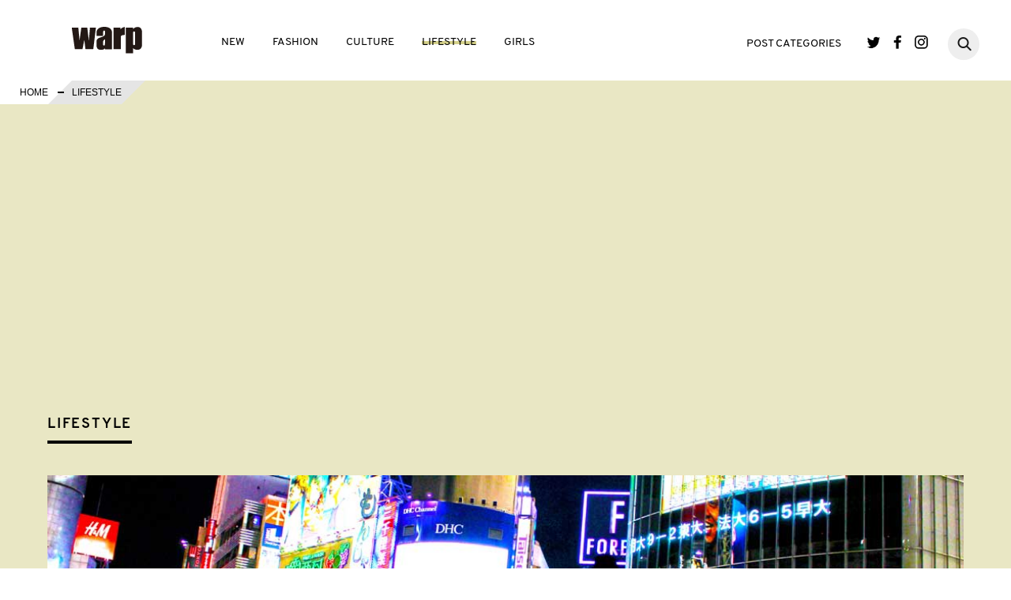

--- FILE ---
content_type: text/html; charset=UTF-8
request_url: https://www.warpweb.jp/lifestyle/column/fooddrink/37726/
body_size: 15214
content:
 <!DOCTYPE html>
<html lang="ja">
<head>
	<meta charset="UTF-8">
	<meta name="viewport" content="width=device-width, initial-scale=1.0">
	<meta http-equiv="X-UA-Compatible" content="IE=edge">
	<meta name="keyword" content="">
	<meta name="description" content="">
	  <meta property="og:locale" content="ja_JP" />
  <meta property="og:type" content="article">
  <meta property="og:title" content="【新春企画】warp厳選 渋谷で出会えるスペース 5選" />
  <meta property="og:description" content="" />
  <meta property="og:url" content="https://www.warpweb.jp/lifestyle/column/fooddrink/37726/">
  <meta property="og:site_name" content="warp">
  <meta property="og:image" content="https://www.warpweb.jp/wp/wp-content/uploads/2020/02/20200205_deaeru_bar_og.jpg">
	<meta property="fb:app_id" content="1733243366708339">
	<link rel="apple-touch-icon-precomposed" href="/apple-touch-icon.png" />
		
	<link rel="stylesheet" href="https://www.warpweb.jp/wp/wp-content/themes/base/css/slick-theme.css">
	<link rel="stylesheet" href="https://www.warpweb.jp/wp/wp-content/themes/base/css/slick.css">
	<link rel="stylesheet" href="https://www.warpweb.jp/wp/wp-content/themes/base/css/style.css">
	<!-- Google tag (gtag.js) -->
<script async src="https://www.googletagmanager.com/gtag/js?id=G-9WEMES66DM"></script>
<script>
  window.dataLayer = window.dataLayer || [];
  function gtag(){dataLayer.push(arguments);}
  gtag('js', new Date());

  gtag('config', 'G-9WEMES66DM');
</script>
	<!-- <script>
  (function(i,s,o,g,r,a,m){i['GoogleAnalyticsObject']=r;i[r]=i[r]||function(){
  (i[r].q=i[r].q||[]).push(arguments)},i[r].l=1*new Date();a=s.createElement(o),
  m=s.getElementsByTagName(o)[0];a.async=1;a.src=g;m.parentNode.insertBefore(a,m)
  })(window,document,'script','https://www.google-analytics.com/analytics.js','ga');

  ga('create', 'UA-4002889-8', 'auto');
  ga('send', 'pageview');
  </script> -->
  <!-- GoogleAdsense -->
    <style>
      .google-auto-placed {
        margin: 2rem 1rem 1rem !important;
      }
    </style>
	
		<!-- All in One SEO 4.9.3 - aioseo.com -->
		<title>【新春企画】warp厳選 渋谷で出会えるスペース 5選 | warp</title>
	<meta name="description" content="新年新春といえば新しい出会いが待っていそうな季節、上京して新しい職場では学校では友達が出来るのか？と不安に思っている方も多いのではないだろうか？ 少し前に流行った「相席」系の居酒屋じゃなんかダサい、オンラインやアプリのお見合いや出会いじゃお金ばかりかかってなかなか出会いないと嘆いているユーザーへ、リアルな出会いにこだわ" />
	<meta name="robots" content="max-image-preview:large" />
	<link rel="canonical" href="https://www.warpweb.jp/lifestyle/column/fooddrink/37726/" />
	<meta name="generator" content="All in One SEO (AIOSEO) 4.9.3" />
		<meta property="og:locale" content="ja_JP" />
		<meta property="og:site_name" content="warp |" />
		<meta property="og:type" content="article" />
		<meta property="og:title" content="【新春企画】warp厳選 渋谷で出会えるスペース 5選 | warp" />
		<meta property="og:description" content="新年新春といえば新しい出会いが待っていそうな季節、上京して新しい職場では学校では友達が出来るのか？と不安に思っている方も多いのではないだろうか？ 少し前に流行った「相席」系の居酒屋じゃなんかダサい、オンラインやアプリのお見合いや出会いじゃお金ばかりかかってなかなか出会いないと嘆いているユーザーへ、リアルな出会いにこだわ" />
		<meta property="og:url" content="https://www.warpweb.jp/lifestyle/column/fooddrink/37726/" />
		<meta property="article:published_time" content="2020-02-05T03:10:30+00:00" />
		<meta property="article:modified_time" content="2020-02-07T00:41:23+00:00" />
		<meta name="twitter:card" content="summary" />
		<meta name="twitter:title" content="【新春企画】warp厳選 渋谷で出会えるスペース 5選 | warp" />
		<meta name="twitter:description" content="新年新春といえば新しい出会いが待っていそうな季節、上京して新しい職場では学校では友達が出来るのか？と不安に思っている方も多いのではないだろうか？ 少し前に流行った「相席」系の居酒屋じゃなんかダサい、オンラインやアプリのお見合いや出会いじゃお金ばかりかかってなかなか出会いないと嘆いているユーザーへ、リアルな出会いにこだわ" />
		<script type="application/ld+json" class="aioseo-schema">
			{"@context":"https:\/\/schema.org","@graph":[{"@type":"BreadcrumbList","@id":"https:\/\/www.warpweb.jp\/lifestyle\/column\/fooddrink\/37726\/#breadcrumblist","itemListElement":[{"@type":"ListItem","@id":"https:\/\/www.warpweb.jp#listItem","position":1,"name":"\u30db\u30fc\u30e0","item":"https:\/\/www.warpweb.jp","nextItem":{"@type":"ListItem","@id":"https:\/\/www.warpweb.jp\/lifestyle\/#listItem","name":"LIFESTYLE"}},{"@type":"ListItem","@id":"https:\/\/www.warpweb.jp\/lifestyle\/#listItem","position":2,"name":"LIFESTYLE","item":"https:\/\/www.warpweb.jp\/lifestyle\/","nextItem":{"@type":"ListItem","@id":"https:\/\/www.warpweb.jp\/content_type\/detail\/#listItem","name":"\u8a73\u7d30\u30da\u30fc\u30b8\u3042\u308a"},"previousItem":{"@type":"ListItem","@id":"https:\/\/www.warpweb.jp#listItem","name":"\u30db\u30fc\u30e0"}},{"@type":"ListItem","@id":"https:\/\/www.warpweb.jp\/content_type\/detail\/#listItem","position":3,"name":"\u8a73\u7d30\u30da\u30fc\u30b8\u3042\u308a","item":"https:\/\/www.warpweb.jp\/content_type\/detail\/","nextItem":{"@type":"ListItem","@id":"https:\/\/www.warpweb.jp\/lifestyle\/column\/fooddrink\/37726\/#listItem","name":"\u3010\u65b0\u6625\u4f01\u753b\u3011warp\u53b3\u9078 \u6e0b\u8c37\u3067\u51fa\u4f1a\u3048\u308b\u30b9\u30da\u30fc\u30b9 5\u9078"},"previousItem":{"@type":"ListItem","@id":"https:\/\/www.warpweb.jp\/lifestyle\/#listItem","name":"LIFESTYLE"}},{"@type":"ListItem","@id":"https:\/\/www.warpweb.jp\/lifestyle\/column\/fooddrink\/37726\/#listItem","position":4,"name":"\u3010\u65b0\u6625\u4f01\u753b\u3011warp\u53b3\u9078 \u6e0b\u8c37\u3067\u51fa\u4f1a\u3048\u308b\u30b9\u30da\u30fc\u30b9 5\u9078","previousItem":{"@type":"ListItem","@id":"https:\/\/www.warpweb.jp\/content_type\/detail\/#listItem","name":"\u8a73\u7d30\u30da\u30fc\u30b8\u3042\u308a"}}]},{"@type":"Organization","@id":"https:\/\/www.warpweb.jp\/#organization","name":"warp","url":"https:\/\/www.warpweb.jp\/"},{"@type":"WebPage","@id":"https:\/\/www.warpweb.jp\/lifestyle\/column\/fooddrink\/37726\/#webpage","url":"https:\/\/www.warpweb.jp\/lifestyle\/column\/fooddrink\/37726\/","name":"\u3010\u65b0\u6625\u4f01\u753b\u3011warp\u53b3\u9078 \u6e0b\u8c37\u3067\u51fa\u4f1a\u3048\u308b\u30b9\u30da\u30fc\u30b9 5\u9078 | warp","description":"\u65b0\u5e74\u65b0\u6625\u3068\u3044\u3048\u3070\u65b0\u3057\u3044\u51fa\u4f1a\u3044\u304c\u5f85\u3063\u3066\u3044\u305d\u3046\u306a\u5b63\u7bc0\u3001\u4e0a\u4eac\u3057\u3066\u65b0\u3057\u3044\u8077\u5834\u3067\u306f\u5b66\u6821\u3067\u306f\u53cb\u9054\u304c\u51fa\u6765\u308b\u306e\u304b\uff1f\u3068\u4e0d\u5b89\u306b\u601d\u3063\u3066\u3044\u308b\u65b9\u3082\u591a\u3044\u306e\u3067\u306f\u306a\u3044\u3060\u308d\u3046\u304b\uff1f \u5c11\u3057\u524d\u306b\u6d41\u884c\u3063\u305f\u300c\u76f8\u5e2d\u300d\u7cfb\u306e\u5c45\u9152\u5c4b\u3058\u3083\u306a\u3093\u304b\u30c0\u30b5\u3044\u3001\u30aa\u30f3\u30e9\u30a4\u30f3\u3084\u30a2\u30d7\u30ea\u306e\u304a\u898b\u5408\u3044\u3084\u51fa\u4f1a\u3044\u3058\u3083\u304a\u91d1\u3070\u304b\u308a\u304b\u304b\u3063\u3066\u306a\u304b\u306a\u304b\u51fa\u4f1a\u3044\u306a\u3044\u3068\u5606\u3044\u3066\u3044\u308b\u30e6\u30fc\u30b6\u30fc\u3078\u3001\u30ea\u30a2\u30eb\u306a\u51fa\u4f1a\u3044\u306b\u3053\u3060\u308f","inLanguage":"ja","isPartOf":{"@id":"https:\/\/www.warpweb.jp\/#website"},"breadcrumb":{"@id":"https:\/\/www.warpweb.jp\/lifestyle\/column\/fooddrink\/37726\/#breadcrumblist"},"image":{"@type":"ImageObject","url":"https:\/\/www.warpweb.jp\/wp\/wp-content\/uploads\/2020\/02\/20200205_deaeru_bar_ec.jpg","@id":"https:\/\/www.warpweb.jp\/lifestyle\/column\/fooddrink\/37726\/#mainImage","width":476,"height":365},"primaryImageOfPage":{"@id":"https:\/\/www.warpweb.jp\/lifestyle\/column\/fooddrink\/37726\/#mainImage"},"datePublished":"2020-02-05T12:10:30+09:00","dateModified":"2020-02-07T09:41:23+09:00"},{"@type":"WebSite","@id":"https:\/\/www.warpweb.jp\/#website","url":"https:\/\/www.warpweb.jp\/","name":"warp","inLanguage":"ja","publisher":{"@id":"https:\/\/www.warpweb.jp\/#organization"}}]}
		</script>
		<!-- All in One SEO -->

<link rel='dns-prefetch' href='//ajax.googleapis.com' />
<link rel='dns-prefetch' href='//s.w.org' />
<link rel='dns-prefetch' href='//www.googletagmanager.com' />
<link rel='dns-prefetch' href='//pagead2.googlesyndication.com' />
<script type="text/javascript">
window._wpemojiSettings = {"baseUrl":"https:\/\/s.w.org\/images\/core\/emoji\/13.1.0\/72x72\/","ext":".png","svgUrl":"https:\/\/s.w.org\/images\/core\/emoji\/13.1.0\/svg\/","svgExt":".svg","source":{"concatemoji":"https:\/\/www.warpweb.jp\/wp\/wp-includes\/js\/wp-emoji-release.min.js?ver=5.9.12"}};
/*! This file is auto-generated */
!function(e,a,t){var n,r,o,i=a.createElement("canvas"),p=i.getContext&&i.getContext("2d");function s(e,t){var a=String.fromCharCode;p.clearRect(0,0,i.width,i.height),p.fillText(a.apply(this,e),0,0);e=i.toDataURL();return p.clearRect(0,0,i.width,i.height),p.fillText(a.apply(this,t),0,0),e===i.toDataURL()}function c(e){var t=a.createElement("script");t.src=e,t.defer=t.type="text/javascript",a.getElementsByTagName("head")[0].appendChild(t)}for(o=Array("flag","emoji"),t.supports={everything:!0,everythingExceptFlag:!0},r=0;r<o.length;r++)t.supports[o[r]]=function(e){if(!p||!p.fillText)return!1;switch(p.textBaseline="top",p.font="600 32px Arial",e){case"flag":return s([127987,65039,8205,9895,65039],[127987,65039,8203,9895,65039])?!1:!s([55356,56826,55356,56819],[55356,56826,8203,55356,56819])&&!s([55356,57332,56128,56423,56128,56418,56128,56421,56128,56430,56128,56423,56128,56447],[55356,57332,8203,56128,56423,8203,56128,56418,8203,56128,56421,8203,56128,56430,8203,56128,56423,8203,56128,56447]);case"emoji":return!s([10084,65039,8205,55357,56613],[10084,65039,8203,55357,56613])}return!1}(o[r]),t.supports.everything=t.supports.everything&&t.supports[o[r]],"flag"!==o[r]&&(t.supports.everythingExceptFlag=t.supports.everythingExceptFlag&&t.supports[o[r]]);t.supports.everythingExceptFlag=t.supports.everythingExceptFlag&&!t.supports.flag,t.DOMReady=!1,t.readyCallback=function(){t.DOMReady=!0},t.supports.everything||(n=function(){t.readyCallback()},a.addEventListener?(a.addEventListener("DOMContentLoaded",n,!1),e.addEventListener("load",n,!1)):(e.attachEvent("onload",n),a.attachEvent("onreadystatechange",function(){"complete"===a.readyState&&t.readyCallback()})),(n=t.source||{}).concatemoji?c(n.concatemoji):n.wpemoji&&n.twemoji&&(c(n.twemoji),c(n.wpemoji)))}(window,document,window._wpemojiSettings);
</script>
<style type="text/css">
img.wp-smiley,
img.emoji {
	display: inline !important;
	border: none !important;
	box-shadow: none !important;
	height: 1em !important;
	width: 1em !important;
	margin: 0 0.07em !important;
	vertical-align: -0.1em !important;
	background: none !important;
	padding: 0 !important;
}
</style>
	<link rel='stylesheet' id='wp-block-library-css'  href='https://www.warpweb.jp/wp/wp-includes/css/dist/block-library/style.min.css?ver=5.9.12' type='text/css' media='all' />
<link rel='stylesheet' id='aioseo/css/src/vue/standalone/blocks/table-of-contents/global.scss-css'  href='https://www.warpweb.jp/wp/wp-content/plugins/all-in-one-seo-pack/dist/Lite/assets/css/table-of-contents/global.e90f6d47.css?ver=4.9.3' type='text/css' media='all' />
<style id='global-styles-inline-css' type='text/css'>
body{--wp--preset--color--black: #000000;--wp--preset--color--cyan-bluish-gray: #abb8c3;--wp--preset--color--white: #ffffff;--wp--preset--color--pale-pink: #f78da7;--wp--preset--color--vivid-red: #cf2e2e;--wp--preset--color--luminous-vivid-orange: #ff6900;--wp--preset--color--luminous-vivid-amber: #fcb900;--wp--preset--color--light-green-cyan: #7bdcb5;--wp--preset--color--vivid-green-cyan: #00d084;--wp--preset--color--pale-cyan-blue: #8ed1fc;--wp--preset--color--vivid-cyan-blue: #0693e3;--wp--preset--color--vivid-purple: #9b51e0;--wp--preset--gradient--vivid-cyan-blue-to-vivid-purple: linear-gradient(135deg,rgba(6,147,227,1) 0%,rgb(155,81,224) 100%);--wp--preset--gradient--light-green-cyan-to-vivid-green-cyan: linear-gradient(135deg,rgb(122,220,180) 0%,rgb(0,208,130) 100%);--wp--preset--gradient--luminous-vivid-amber-to-luminous-vivid-orange: linear-gradient(135deg,rgba(252,185,0,1) 0%,rgba(255,105,0,1) 100%);--wp--preset--gradient--luminous-vivid-orange-to-vivid-red: linear-gradient(135deg,rgba(255,105,0,1) 0%,rgb(207,46,46) 100%);--wp--preset--gradient--very-light-gray-to-cyan-bluish-gray: linear-gradient(135deg,rgb(238,238,238) 0%,rgb(169,184,195) 100%);--wp--preset--gradient--cool-to-warm-spectrum: linear-gradient(135deg,rgb(74,234,220) 0%,rgb(151,120,209) 20%,rgb(207,42,186) 40%,rgb(238,44,130) 60%,rgb(251,105,98) 80%,rgb(254,248,76) 100%);--wp--preset--gradient--blush-light-purple: linear-gradient(135deg,rgb(255,206,236) 0%,rgb(152,150,240) 100%);--wp--preset--gradient--blush-bordeaux: linear-gradient(135deg,rgb(254,205,165) 0%,rgb(254,45,45) 50%,rgb(107,0,62) 100%);--wp--preset--gradient--luminous-dusk: linear-gradient(135deg,rgb(255,203,112) 0%,rgb(199,81,192) 50%,rgb(65,88,208) 100%);--wp--preset--gradient--pale-ocean: linear-gradient(135deg,rgb(255,245,203) 0%,rgb(182,227,212) 50%,rgb(51,167,181) 100%);--wp--preset--gradient--electric-grass: linear-gradient(135deg,rgb(202,248,128) 0%,rgb(113,206,126) 100%);--wp--preset--gradient--midnight: linear-gradient(135deg,rgb(2,3,129) 0%,rgb(40,116,252) 100%);--wp--preset--duotone--dark-grayscale: url('#wp-duotone-dark-grayscale');--wp--preset--duotone--grayscale: url('#wp-duotone-grayscale');--wp--preset--duotone--purple-yellow: url('#wp-duotone-purple-yellow');--wp--preset--duotone--blue-red: url('#wp-duotone-blue-red');--wp--preset--duotone--midnight: url('#wp-duotone-midnight');--wp--preset--duotone--magenta-yellow: url('#wp-duotone-magenta-yellow');--wp--preset--duotone--purple-green: url('#wp-duotone-purple-green');--wp--preset--duotone--blue-orange: url('#wp-duotone-blue-orange');--wp--preset--font-size--small: 13px;--wp--preset--font-size--medium: 20px;--wp--preset--font-size--large: 36px;--wp--preset--font-size--x-large: 42px;}.has-black-color{color: var(--wp--preset--color--black) !important;}.has-cyan-bluish-gray-color{color: var(--wp--preset--color--cyan-bluish-gray) !important;}.has-white-color{color: var(--wp--preset--color--white) !important;}.has-pale-pink-color{color: var(--wp--preset--color--pale-pink) !important;}.has-vivid-red-color{color: var(--wp--preset--color--vivid-red) !important;}.has-luminous-vivid-orange-color{color: var(--wp--preset--color--luminous-vivid-orange) !important;}.has-luminous-vivid-amber-color{color: var(--wp--preset--color--luminous-vivid-amber) !important;}.has-light-green-cyan-color{color: var(--wp--preset--color--light-green-cyan) !important;}.has-vivid-green-cyan-color{color: var(--wp--preset--color--vivid-green-cyan) !important;}.has-pale-cyan-blue-color{color: var(--wp--preset--color--pale-cyan-blue) !important;}.has-vivid-cyan-blue-color{color: var(--wp--preset--color--vivid-cyan-blue) !important;}.has-vivid-purple-color{color: var(--wp--preset--color--vivid-purple) !important;}.has-black-background-color{background-color: var(--wp--preset--color--black) !important;}.has-cyan-bluish-gray-background-color{background-color: var(--wp--preset--color--cyan-bluish-gray) !important;}.has-white-background-color{background-color: var(--wp--preset--color--white) !important;}.has-pale-pink-background-color{background-color: var(--wp--preset--color--pale-pink) !important;}.has-vivid-red-background-color{background-color: var(--wp--preset--color--vivid-red) !important;}.has-luminous-vivid-orange-background-color{background-color: var(--wp--preset--color--luminous-vivid-orange) !important;}.has-luminous-vivid-amber-background-color{background-color: var(--wp--preset--color--luminous-vivid-amber) !important;}.has-light-green-cyan-background-color{background-color: var(--wp--preset--color--light-green-cyan) !important;}.has-vivid-green-cyan-background-color{background-color: var(--wp--preset--color--vivid-green-cyan) !important;}.has-pale-cyan-blue-background-color{background-color: var(--wp--preset--color--pale-cyan-blue) !important;}.has-vivid-cyan-blue-background-color{background-color: var(--wp--preset--color--vivid-cyan-blue) !important;}.has-vivid-purple-background-color{background-color: var(--wp--preset--color--vivid-purple) !important;}.has-black-border-color{border-color: var(--wp--preset--color--black) !important;}.has-cyan-bluish-gray-border-color{border-color: var(--wp--preset--color--cyan-bluish-gray) !important;}.has-white-border-color{border-color: var(--wp--preset--color--white) !important;}.has-pale-pink-border-color{border-color: var(--wp--preset--color--pale-pink) !important;}.has-vivid-red-border-color{border-color: var(--wp--preset--color--vivid-red) !important;}.has-luminous-vivid-orange-border-color{border-color: var(--wp--preset--color--luminous-vivid-orange) !important;}.has-luminous-vivid-amber-border-color{border-color: var(--wp--preset--color--luminous-vivid-amber) !important;}.has-light-green-cyan-border-color{border-color: var(--wp--preset--color--light-green-cyan) !important;}.has-vivid-green-cyan-border-color{border-color: var(--wp--preset--color--vivid-green-cyan) !important;}.has-pale-cyan-blue-border-color{border-color: var(--wp--preset--color--pale-cyan-blue) !important;}.has-vivid-cyan-blue-border-color{border-color: var(--wp--preset--color--vivid-cyan-blue) !important;}.has-vivid-purple-border-color{border-color: var(--wp--preset--color--vivid-purple) !important;}.has-vivid-cyan-blue-to-vivid-purple-gradient-background{background: var(--wp--preset--gradient--vivid-cyan-blue-to-vivid-purple) !important;}.has-light-green-cyan-to-vivid-green-cyan-gradient-background{background: var(--wp--preset--gradient--light-green-cyan-to-vivid-green-cyan) !important;}.has-luminous-vivid-amber-to-luminous-vivid-orange-gradient-background{background: var(--wp--preset--gradient--luminous-vivid-amber-to-luminous-vivid-orange) !important;}.has-luminous-vivid-orange-to-vivid-red-gradient-background{background: var(--wp--preset--gradient--luminous-vivid-orange-to-vivid-red) !important;}.has-very-light-gray-to-cyan-bluish-gray-gradient-background{background: var(--wp--preset--gradient--very-light-gray-to-cyan-bluish-gray) !important;}.has-cool-to-warm-spectrum-gradient-background{background: var(--wp--preset--gradient--cool-to-warm-spectrum) !important;}.has-blush-light-purple-gradient-background{background: var(--wp--preset--gradient--blush-light-purple) !important;}.has-blush-bordeaux-gradient-background{background: var(--wp--preset--gradient--blush-bordeaux) !important;}.has-luminous-dusk-gradient-background{background: var(--wp--preset--gradient--luminous-dusk) !important;}.has-pale-ocean-gradient-background{background: var(--wp--preset--gradient--pale-ocean) !important;}.has-electric-grass-gradient-background{background: var(--wp--preset--gradient--electric-grass) !important;}.has-midnight-gradient-background{background: var(--wp--preset--gradient--midnight) !important;}.has-small-font-size{font-size: var(--wp--preset--font-size--small) !important;}.has-medium-font-size{font-size: var(--wp--preset--font-size--medium) !important;}.has-large-font-size{font-size: var(--wp--preset--font-size--large) !important;}.has-x-large-font-size{font-size: var(--wp--preset--font-size--x-large) !important;}
</style>
<link rel='stylesheet' id='wp-pagenavi-css'  href='https://www.warpweb.jp/wp/wp-content/plugins/wp-pagenavi/pagenavi-css.css?ver=2.70' type='text/css' media='all' />
<script type='text/javascript' src='https://ajax.googleapis.com/ajax/libs/jquery/1.12.4/jquery.min.js?ver=5.9.12' id='jquery-js'></script>
<script type='text/javascript' src='https://www.warpweb.jp/wp/wp-content/themes/base/js/jquery.easing.1.3.min.js?ver=5.9.12' id='easing-js'></script>
<script type='text/javascript' src='https://www.warpweb.jp/wp/wp-content/themes/base/js/jquery.matchHeight.js?ver=5.9.12' id='matchHeight-js'></script>
<script type='text/javascript' src='https://www.warpweb.jp/wp/wp-content/themes/base/js/slick.js?ver=5.9.12' id='slick-js'></script>
<script type='text/javascript' src='https://www.warpweb.jp/wp/wp-content/themes/base/js/script.js?ver=5.9.12' id='myscript-js'></script>
<script type='text/javascript' src='https://www.warpweb.jp/wp/wp-content/themes/base/js/jquery.tgImageChange.js?ver=5.9.12' id='tgImage-js'></script>
<script type='text/javascript' src='https://www.warpweb.jp/wp/wp-content/themes/base/js/jquery.magnific-popup.min.js?ver=5.9.12' id='popup-js'></script>
<script type='text/javascript' src='https://www.warpweb.jp/wp/wp-content/themes/base/js/jquery.stickystack.min.js?ver=5.9.12' id='stickystack-js'></script>
<script type='text/javascript' src='https://www.warpweb.jp/wp/wp-content/themes/base/js/ofi.min.js?ver=5.9.12' id='ofi-js'></script>
<link rel="https://api.w.org/" href="https://www.warpweb.jp/wp-json/" /><link rel="EditURI" type="application/rsd+xml" title="RSD" href="https://www.warpweb.jp/wp/xmlrpc.php?rsd" />
<link rel="wlwmanifest" type="application/wlwmanifest+xml" href="https://www.warpweb.jp/wp/wp-includes/wlwmanifest.xml" /> 
<meta name="generator" content="WordPress 5.9.12" />
<link rel='shortlink' href='https://www.warpweb.jp/?p=37726' />
<link rel="alternate" type="application/json+oembed" href="https://www.warpweb.jp/wp-json/oembed/1.0/embed?url=https%3A%2F%2Fwww.warpweb.jp%2Flifestyle%2Fcolumn%2Ffooddrink%2F37726%2F" />
<link rel="alternate" type="text/xml+oembed" href="https://www.warpweb.jp/wp-json/oembed/1.0/embed?url=https%3A%2F%2Fwww.warpweb.jp%2Flifestyle%2Fcolumn%2Ffooddrink%2F37726%2F&#038;format=xml" />
<meta name="generator" content="Site Kit by Google 1.170.0" />
<!-- Site Kit が追加した Google AdSense メタタグ -->
<meta name="google-adsense-platform-account" content="ca-host-pub-2644536267352236">
<meta name="google-adsense-platform-domain" content="sitekit.withgoogle.com">
<!-- Site Kit が追加した End Google AdSense メタタグ -->

<!-- Google AdSense スニペット (Site Kit が追加) -->
<script async="async" src="https://pagead2.googlesyndication.com/pagead/js/adsbygoogle.js?client=ca-pub-0989953192994746&amp;host=ca-host-pub-2644536267352236" crossorigin="anonymous" type="text/javascript"></script>

<!-- (ここまで) Google AdSense スニペット (Site Kit が追加) -->
<!-- VC LinkSwitch START -->
<script type="text/javascript" language="javascript">
    var vc_pid = "886382784";
</script><script type="text/javascript" src="//aml.valuecommerce.com/vcdal.js" async></script>
<!-- VC LinkSwitch END -->
</head>
<body>
<header class="site-header">
	<p class="site-logo01"><a href="/"><img src="https://www.warpweb.jp/wp/wp-content/themes/base/img/logo.png" alt="WARP"></a></p>
	<p class="sp-nav-btn">
		<span class="bar"></span>
		<span class="bar"></span>
		<span class="bar"></span>
	</p>
	<div class="gnav01-wrapper en">
		<p class="site-logo02 sp"><a href="/"><img src="https://www.warpweb.jp/wp/wp-content/themes/base/img/logo.png" alt="WARP"></a></p>
		<nav class="gnav01">
			<ul class="gnav01-list01">
				<li><a href="/new/" class="link link-new">NEW</a></li>
				<li><a href="/fashion/" class="link link-fashion">FASHION</a></li>
				<li><a href="/culture/" class="link link-culture">CULTURE</a></li>
				<li><a href="/lifestyle/" class="link link-lifestyle">LIFESTYLE</a></li>
				<li><a href="/girls/" class="link link-girls">GIRLS</a></li>
			</ul>
			<dl class="gnav01-list02">
				<dt><span class="link link-category">POST CATEGORIES</span><span class="gnav01-list02-btn sp"><span class="bar"></span><span class="bar"></span></span></dt>
				<dd>
					<ul class="gnav01-list02-list">
												<li><a href="/type_tag/article">ARTICLE</a></li>
												<li><a href="/type_tag/columbia">Columbia</a></li>
												<li><a href="/type_tag/column">COLUMN</a></li>
												<li><a href="/type_tag/feature">FEATURE</a></li>
												<li><a href="/type_tag/interview">INTERVIEW</a></li>
												<li><a href="/type_tag/look">LOOK</a></li>
												<li><a href="/type_tag/news">NEWS</a></li>
												<li><a href="/type_tag/photo">PHOTO</a></li>
												<li><a href="/type_tag/report">REPORT</a></li>
												<li><a href="/type_tag/shibireru-english">shibireru English</a></li>
												<li><a href="/type_tag/snap">SNAP</a></li>
											</ul>
				</dd>
			</dl>
			<ul class="gnav01-sns-list">
				<li class="twitter"><a href="https://twitter.com/warpweb" target="_blank">Twitter</a></li>
				<li class="facebook"><a href="https://www.facebook.com/WARP.web" target="_blank">Facebook</a></li>
				<li class="instagram"><a href="https://www.instagram.com/warpweb_jp/" target="_blank">Instagram</a></li>
			</ul>
			<div class="gnav01-search">
			     <form action="https://www.warpweb.jp/" method="get" class="search">
			         <input type="text" value="" name="s" id="s" autocapitalize="off" autocorrect="off" autocomplete="off" class="searchTxt" />
			         <input type="submit" class="searchSubmit">
			     </form>
			     <a href="#" class="search-btn"></a>
			</div>
		</nav>
		<p class="gnav01-close sp">
			<span class="bar"></span>
			<span class="bar"></span>
		</p>
	</div>
</header>
    <link rel="stylesheet" href="https://www.warpweb.jp/wp/wp-content/themes/base/css/magnific-popup.css">
    <script>
    jQuery(function(){
        //サムネイルホバーで画像切り替え
        var jQueryimgLarge = jQuery('.img-large img');
        var jQuerythumbImg = jQuery('.thumb-list img');
        var jQueryimgCap = jQuery('.img-change-caption > ul');
        jQuerythumbImg.addClass('thumb');
        jQuery('.img-change-box').each(function(i){
            jQuery(this).find(jQueryimgLarge).addClass('img-change' + i);
            jQuery(this).find(jQuerythumbImg).attr('name', 'img-change' + i);
            jQuery(this).find(jQueryimgCap).addClass('img-change' + i);
            jQuery(this).find(jQueryimgCap).find('li').each(function(j){
                jQuery(this).addClass('note' + i + j);
                if(j!=0){
                    jQuery(this).addClass('hide');
                }
            });
            jQuery(this).find(jQuerythumbImg).each(function(j){
                jQuery(this).attr('rel', 'note' + i + j);
            });
        });
        jQuery(this).tgImageChange({
            selectorThumb : '.thumb',
            fadeOutTime : 10,
            fadeInTime : 500,
            messageClass : 'img-change-caption'
        });
        //スライダー
        jQuery('.img-slider01').slick({
            autoplay: true,
            autoplaySpeed: 5000,
            dots: true
        });
        //モーダルギャラリー
        jQuery('.img-tile-list01').each(function(){
            jQuery(this).magnificPopup({
                delegate: 'a',
                type: 'image',
                gallery: {
                    enabled:true
				},
				callbacks: {
					change: function () {
						var containerW = parseInt( $( window ).width() * .7 );
						var containerH = this.wH - 80;
						var image = new Image();
						image.onload = function () {
							var resizeW, resizeH;
							var imageW = image.width;
							var imageH = image.height;

							if ( imageW >= imageH ) {
								resizeH = parseInt( containerW / imageW * imageH );
								if ( resizeH > containerH ) {
									resizeW = parseInt( containerH / imageH * imageW );
									resizeH = containerH;
								} else {
									resizeW = containerW;
								}
							} else {
								resizeW = parseInt( containerH / imageH * imageW );

								if ( resizeW > containerW ) {
									resizeW = containerW;
									resizeH = parseInt( containerW / imageW * imageH );
								} else {
									resizeH = containerH;
								}
							}
							$( '.mfp-img' ).css( {
								width: resizeW,
								height: resizeH
							} );
							$( '.mfp-bottom-bar' ).css( {
								width: resizeW,
								left: '50%',
								'margin-left': - resizeW / 2
							} );
						};
						image.src = this.currItem.src;
					}
				}
            });
        });
        jQuery('.img-tile-list01 li').height(jQuery('.img-tile-list01 li').width());
        //関連リンクスライダー
        $('.sub-pickup-list').slick({
            autoplay: true,
        });
        jQuery(window).on('load', function(){
          jQuery( '.mh' ).matchHeight();
					jQuery('.slide-list01 > li:nth-child(n+5)').hide();            
					if( window.innerWidth <= 768 ){
						jQuery('.load-more').on('click', function(){
							jQuery('.slide-list01 > li:nth-child(n+5)').fadeIn();
							jQuery(this).fadeOut();
						});
					}else{
						jQuery(window).on('scroll', function(){
							var pos1 = jQuery('.slide-list01').offset().top;
							var winH = jQuery(window).height();
							var itemH = jQuery('.slide-list01').height();
							if(jQuery(this).scrollTop() > (pos1 - winH + itemH + 150)) {
								jQuery('.slide-list01 > li:nth-child(n+5)').fadeIn(2000);
							}
						});
					}
        });
			  jQuery('body').addClass('post-lifestyle');
    });
</script>
<div id="fb-root"></div>
<script>(function(d, s, id) {
  var js, fjs = d.getElementsByTagName(s)[0];
  if (d.getElementById(id)) return;
  js = d.createElement(s); js.id = id;
  js.src = "//connect.facebook.net/ja_JP/sdk.js#xfbml=1&version=v2.10";
  fjs.parentNode.insertBefore(js, fjs);
}(document, 'script', 'facebook-jssdk'));</script>
<section class="post-block">
<ul class="bread">
<li><a href="/">HOME</a></li>
<li>LIFESTYLE</li>
</ul>
<article class="article01">
<div class="post-img-main">
	<h1 class="post-cate-title en">LIFESTYLE</h1>
	<img src="https://www.warpweb.jp/wp/wp-content/uploads/2020/02/20200205_deaeru_bar_main.jpg" alt=""></div>
<div class="post-column01">
<div class="col-main">
<div class="post-title-block">
<h2 class="post-title01">【新春企画】warp厳選 渋谷で出会えるスペース 5選</h2>


<div class="post-author01">
<p class="thumb"></p>
<div class="txt">
<p class="name"></p>
<p class="depart"></p>


</div>
</div>
<div class="post-info">
<ul class="tag-category en">
<li class="tag01"><a href="/lifestyle_cat/fooddrink/">FOOD&amp;DRINK</a></li>
<li class="category01 cate-news"><a href="/type_tag/column/">COLUMN</a></li>
</ul>
<p class="post-date01 en">2020.02.05 UP DATE</p>
</div>
</div>
<ul class="sns-shares top">
<li class="share-facebook"><a href="https://www.facebook.com/sharer/sharer.php?u=https%3A%2F%2Fwww.warpweb.jp%2Flifestyle%2Fcolumn%2Ffooddrink%2F37726%2F" target="_blank"></a></li>
<li class="share-twitter"><a href="http://twitter.com/share?url=https%3A%2F%2Fwww.warpweb.jp%2Flifestyle%2Fcolumn%2Ffooddrink%2F37726%2F" target="_blank"></a></li>
<li class="share-hatebu"><a href="http://b.hatena.ne.jp/entry/https%3A%2F%2Fwww.warpweb.jp%2Flifestyle%2Fcolumn%2Ffooddrink%2F37726%2F" target="_blank"></a></li>
<li class="share-line"><a href="http://line.me/R/msg/text/?https%3A%2F%2Fwww.warpweb.jp%2Flifestyle%2Fcolumn%2Ffooddrink%2F37726%2F" target="_blank"></a></li>
</ul>
<div class="article-body underline">
<h3></h3>
<h4></h4>
<p><p>新年新春といえば新しい出会いが色々な場面でたくさん待っている季節、上京して新しい職場では学校では友達が出来るのか？と不安に思っているユーザーも多いのではないだろうか？</p>
<p>オンラインやアプリのお見合いや出会いが数ある現代、リアルな出会いにこだわるwarpが厳選する渋谷付近で出会えるスペースを色々と紹介。</p>
<p>今回は「BAR編」。</p>
<p>「BAR」と聞くと「暗くてバーテンがいてオリーブが刺さっている謎のショートカクテルがでて来る」ような仕切りが高そうなお店をイメージするユーザーもいるかもしれないが、海外の映画などでお馴染みのビリアードがあって、おじさんもおねえちゃんもいるようなスタンディングバーやダイニングバーなどのカジュアルバー。居酒屋の様にゆっくりできないからこそ、スピーディー且つ気楽に出会える機会が「BAR」にはあるのだ。<br />
そういった気軽でカジュアルで行けて出会い保証付き（←希望的観測）の「BAR」が沢山ある東京渋谷で色々な人と出会いたい人に足を運んでほしいお店をご紹介。</p>
<p>&nbsp;</p>
<p>&nbsp;</p>
<p><img loading="lazy" class="aligncenter size-full wp-image-37739" src="https://www.warpweb.jp/wp-content/uploads/2020/02/20200205_deaeru_bar_06.jpg" alt="" width="900" height="600" srcset="https://www.warpweb.jp/wp/wp-content/uploads/2020/02/20200205_deaeru_bar_06.jpg 900w, https://www.warpweb.jp/wp/wp-content/uploads/2020/02/20200205_deaeru_bar_06-768x512.jpg 768w" sizes="(max-width: 900px) 100vw, 900px" /></p>
<p>&nbsp;</p>
<p><strong>「Public Stand（パブリック スタンド）」</strong></p>
<p>渋谷や恵比寿など都内の人気エリアに出店している都内新進気鋭のバーチェーン。<br />
休前日はもちろん、平日でも入場待ちしているほどの人気のあるバー。<br />
店内はアイリッシュパブ調と間接照明でおしゃれにまとめられたスタンドバースタイル。飲み放題で男性3000円、女性1000円で時間無制限で飲み続けられる。女性だとなんと月額3000円で出入り自由で飲み放題と規格外プライス！LINE登録で更にお得なのでチェック。<br />
女性シートを設けたりとクラブ並みに女性優遇度が高く来店しやすい環境を作っている。</p>
<p>&nbsp;</p>
<p>【店舗情報】<br />
<strong>「Public Stand 渋谷店」</strong><br />
住所：東京都渋谷区渋谷1-25-6 渋谷パークサイド共同ビル2F<br />
TEL：03-6452-6447<br />
HP：<a href="https://www.public-stand.com/shops/shibuya/" target="_blank" rel="noopener">https://www.public-stand.com/shops/shibuya/</a></p>
<p>&nbsp;</p>
<p>&nbsp;</p>
<p><img loading="lazy" class="aligncenter size-full wp-image-37735" src="https://www.warpweb.jp/wp-content/uploads/2020/02/20200205_deaeru_bar_02.jpg" alt="" width="900" height="600" srcset="https://www.warpweb.jp/wp/wp-content/uploads/2020/02/20200205_deaeru_bar_02.jpg 900w, https://www.warpweb.jp/wp/wp-content/uploads/2020/02/20200205_deaeru_bar_02-768x512.jpg 768w" sizes="(max-width: 900px) 100vw, 900px" /></p>
<p>&nbsp;</p>
<p><strong>「SWITCHBAR（スイッチバー）」</strong></p>
<p>大阪発の人気スタンドバー。恵比寿や銀座などオトナエリアで展開しているため、来場者もすこしアッパーな年齢層や社会人率が高いのが特徴。<br />
こちらはチケット制であまりお酒が得意で無い方も通いやすく、フードも充実し、またいい意味で混み過ぎていないのでゆっくり飲むことが出来る。<br />
店内にはスイッチャーというスタッフがいて時間をもてあそんでいる客を見つけ店内の遊具（ダーツやジェンガ）等を使って、男女マッチングさせるという神サービスが魅力。またチケットが切れても店内にあるフリーイエガーマシーンで好きなだけ飲めるので飲み過ぎには注意。</p>
<p>&nbsp;</p>
<p>【店舗情報】<br />
<strong>「SWITCHBAR 東京恵比寿店」</strong><br />
住所：東京都渋谷区恵比寿南１丁目７−８ ニューライフ恵比寿<br />
TEL：06-6992-5859<br />
HP：<a href="http://switchbar.jp/" target="_blank" rel="noopener">http://switchbar.jp/</a></p>
<p>&nbsp;</p>
<p>&nbsp;</p>
<p><img loading="lazy" class="aligncenter size-full wp-image-37736" src="https://www.warpweb.jp/wp-content/uploads/2020/02/20200205_deaeru_bar_03.jpg" alt="" width="900" height="600" srcset="https://www.warpweb.jp/wp/wp-content/uploads/2020/02/20200205_deaeru_bar_03.jpg 900w, https://www.warpweb.jp/wp/wp-content/uploads/2020/02/20200205_deaeru_bar_03-768x512.jpg 768w" sizes="(max-width: 900px) 100vw, 900px" /></p>
<p>&nbsp;</p>
<p><strong>「英国風パブ HUB （ハブ）」</strong></p>
<p>言わずと知れたアイリッシュパブスタイルの都内最大級の老舗バーチェーン。<br />
今や都内では出会いの場として有名なこのお店も、渋谷のセンター街店で火が付いたのは有名。<br />
今やクラブ並みにエントランスにセキュリティがいたりと防犯もしっかり行っている。<br />
チャージもなくキャッシュオンのオープンバーなので気軽に行けるのもいい。<br />
何人かで行ったら店内で注目度No1の「1リットルタワービア」を頼んでみよう。<br />
またアイリッシュパブのおつまみといえば定番の「フイッシュアンドチップス」がおススメ。</p>
<p>&nbsp;</p>
<p>【店舗情報】<br />
<strong>「HUB渋谷センター街店」</strong><br />
住所：東京都渋谷区宇田川町２２−２ 渋谷西村總本店ビルB1F<br />
TEL：03-5784-3282<br />
HP：<a href="https://www.pub-hub.com/index.php/shop/detail/90" target="_blank" rel="noopener">https://www.pub-hub.com/index.php/shop/detail/90</a></p>
<p>&nbsp;</p>
<p>&nbsp;</p>
<p><img loading="lazy" class="aligncenter size-full wp-image-37737" src="https://www.warpweb.jp/wp-content/uploads/2020/02/20200205_deaeru_bar_04.jpg" alt="" width="900" height="622" srcset="https://www.warpweb.jp/wp/wp-content/uploads/2020/02/20200205_deaeru_bar_04.jpg 900w, https://www.warpweb.jp/wp/wp-content/uploads/2020/02/20200205_deaeru_bar_04-768x531.jpg 768w" sizes="(max-width: 900px) 100vw, 900px" /></p>
<p>&nbsp;</p>
<p><strong>「TASUICHI」</strong></p>
<p>渋谷センター街奥にあるスタンディングバー。<br />
某ビールメーカー坪面積売上国内No1になったのは常連客なら有名な話。<br />
15坪ほどの店内には常に人でごった返しているが、そのほとんどが様々な人種だ。<br />
週末となると店内は隙間の無いほど人がいるので知らない人とテーブルを共有するのは日常茶飯事。だからこそ色々な国の人と話すことができるオーガニック英会話教室がスタートだ。大半の外国人が日本在住方が多く、日本語で会話をできるが、一見さん外国人旅行者も多くいるので是非英語で日本のいい所をアピールしてみては？</p>
<p>&nbsp;</p>
<p>【店舗情報】<br />
<strong>「TASUICHI」</strong><br />
住所：東京都渋谷区宇田川町３３−１４<br />
TEL：-<br />
HP：<a href="http://www.tasuichi.co.jp/" target="_blank" rel="noopener">http://www.tasuichi.co.jp/</a></p>
<p>&nbsp;</p>
<p>&nbsp;</p>
<p><img loading="lazy" class="aligncenter size-full wp-image-37738" src="https://www.warpweb.jp/wp-content/uploads/2020/02/20200205_deaeru_bar_05.jpg" alt="" width="900" height="600" srcset="https://www.warpweb.jp/wp/wp-content/uploads/2020/02/20200205_deaeru_bar_05.jpg 900w, https://www.warpweb.jp/wp/wp-content/uploads/2020/02/20200205_deaeru_bar_05-768x512.jpg 768w" sizes="(max-width: 900px) 100vw, 900px" /></p>
<p>&nbsp;</p>
<p><strong>「DJ Bar Bridge」</strong></p>
<p>もう少しおちついて飲みたいとう場合はBRIGEがおすすめ。<br />
渋谷の駅前の雑居ビルの10階だが、そこはまるで海外の小箱に来たような雰囲気。またムーディーな店内の窓からは喧騒とした渋谷交差点が見下ろせる。<br />
店奥には異様な存在化を放つ木製のスピーカーやDJブースなどとにかく音にこだわった空間、音楽芸能関係や業界人も出入りしている事が多い。<br />
ひょっとしたらいあの有名人にも出会えるかも！？何を呑むか迷ったらオリジナルモヒートがおススメ。</p>
<p>&nbsp;</p>
<p>【店舗情報】<br />
<strong>「DJ Bar Bridge」</strong><br />
住所：東京都渋谷区渋谷１丁目２５−６ 渋谷パークサイド共同ビル10F<br />
TEL：03-6427-6568<br />
HP：<a href="https://bridge-shibuya.com/" target="_blank" rel="noopener">https://bridge-shibuya.com/</a></p>
<p>&nbsp;</p>
<p>&nbsp;</p>
<p><img loading="lazy" class="aligncenter size-full wp-image-37734" src="https://www.warpweb.jp/wp-content/uploads/2020/02/20200205_deaeru_bar_01.jpg" alt="" width="900" height="675" srcset="https://www.warpweb.jp/wp/wp-content/uploads/2020/02/20200205_deaeru_bar_01.jpg 900w, https://www.warpweb.jp/wp/wp-content/uploads/2020/02/20200205_deaeru_bar_01-768x576.jpg 768w" sizes="(max-width: 900px) 100vw, 900px" /></p>
<p>&nbsp;</p>
<p>渋谷で出会える企画第一弾は”BAR編”がいかがだったでしょうか？</p>
<p>&nbsp;</p>
<p>正直どこもかなりの人気店なので知っているお店も多いかもしれないが、もし今回初めて知ったお店があれば是非一度は足を運んでほしい。<br />
一方、初めて行くユーザーは肩の力を抜いてフランクに色々な人に話しかけてみよう、但しお店も相当の混雑は覚悟していくべし。</p>
<p>&nbsp;</p>
<p>そして男女だけじゃなく、業界人や外国人など様々な人との、その夜だけの「一期一会」を楽しんでみては？</p>
<p>&nbsp;</p>
<p>Text: Hirokazu Sugii</p>
</p>
</div><ul class="tag-list01">
<li class="en"><a href="/search_tag/bar/">BAR</a></li>
<li class="en"><a href="/search_tag/restaurant/">Restaurant</a></li>
</ul>
<ul class="sns-shares bottom">
<li class="share-facebook"><a href="https://www.facebook.com/sharer/sharer.php?u=https%3A%2F%2Fwww.warpweb.jp%2Flifestyle%2Fcolumn%2Ffooddrink%2F37726%2F" target="_blank"></a></li>
<li class="share-twitter"><a href="http://twitter.com/share?url=https%3A%2F%2Fwww.warpweb.jp%2Flifestyle%2Fcolumn%2Ffooddrink%2F37726%2F" target="_blank"></a></li>
<li class="share-hatebu"><a href="http://b.hatena.ne.jp/entry/https%3A%2F%2Fwww.warpweb.jp%2Flifestyle%2Fcolumn%2Ffooddrink%2F37726%2F"></a></li>
<li class="share-line"><a href="http://line.me/R/msg/text/?https%3A%2F%2Fwww.warpweb.jp%2Flifestyle%2Fcolumn%2Ffooddrink%2F37726%2F" target="_blank"></a></li>
</ul>
<div class="related-post">
<h3 class="titleMod02 en">RELATED POST</h3>
<div class="slide-list01-wrapper">
<ul class="slide-list01">
<li>
<a href="https://www.warpweb.jp/lifestyle/feature/fooddrink/48329/" tabindex="-1">
<p class="img"><img src="https://www.warpweb.jp/wp/wp-content/uploads/2020/12/20201208_pdi_ec.jpg" alt=""></p>
<p class="txt plainTxt">七里ガ浜の人気ドライブインカフェPacific DRIVE-INとDream Amiのスペシャルコラボ！</p>
<p class="date en">2020.12.09 UP DATE</p>
</a>
</li>
<li>
<a href="https://www.warpweb.jp/lifestyle/news/fooddrink/46362/" tabindex="-1">
<p class="img"><img src="https://www.warpweb.jp/wp/wp-content/uploads/2020/10/20201021_naked_ec.jpg" alt=""></p>
<p class="txt plainTxt">代々木公園で、自然の恵みをチャージできるレストラン</p>
<p class="date en">2020.10.22 UP DATE</p>
</a>
</li>
<li>
<a href="https://www.warpweb.jp/lifestyle/news/fooddrink/46004/" tabindex="-1">
<p class="img"><img src="https://www.warpweb.jp/wp/wp-content/uploads/2020/10/20201012_tlux_ec.jpg" alt=""></p>
<p class="txt plainTxt">日本初！カウンターと客席がある移動型バーが渋谷にオープン！</p>
<p class="date en">2020.10.13 UP DATE</p>
</a>
</li>
<li>
<a href="https://www.warpweb.jp/lifestyle/news/fooddrink/44509/" tabindex="-1">
<p class="img"><img src="https://www.warpweb.jp/wp/wp-content/uploads/2020/08/20200812_Hoegaarden_ec.jpg" alt=""></p>
<p class="txt plainTxt">あなたならどう使う？青山人気レストランでヒューガルデン流アペロが期間限定で！</p>
<p class="date en">2020.08.12 UP DATE</p>
</a>
</li>
<li>
<a href="https://www.warpweb.jp/lifestyle/news/fooddrink/43001/" tabindex="-1">
<p class="img"><img src="https://www.warpweb.jp/wp/wp-content/uploads/2020/07/20200715_theroopshibuyasky_ec.jpg" alt=""></p>
<p class="txt plainTxt">渋谷に海外のホテルのようなルーフトップバーがオープン！</p>
<p class="date en">2020.07.16 UP DATE</p>
</a>
</li>
<li>
<a href="https://www.warpweb.jp/lifestyle/news/fooddrink/41567/" tabindex="-1">
<p class="img"><img src="https://www.warpweb.jp/wp/wp-content/uploads/2020/06/20200615_dineonourterrace_ec.jpg" alt=""></p>
<p class="txt plainTxt">換気のいいテラスで思いっきり飲みたい！</p>
<p class="date en">2020.06.16 UP DATE</p>
</a>
</li>
<li>
<a href="https://www.warpweb.jp/lifestyle/news/fooddrink/38991/" tabindex="-1">
<p class="img"><img src="https://www.warpweb.jp/wp/wp-content/uploads/2020/03/20200228_torrent_ec.jpg" alt=""></p>
<p class="txt plainTxt">桜カクテルが期間限定で渋谷ストリームのバースペースに新登場！</p>
<p class="date en">2020.03.02 UP DATE</p>
</a>
</li>
<li>
<a href="https://www.warpweb.jp/lifestyle/column/fooddrink/37726/" tabindex="-1">
<p class="img"><img src="https://www.warpweb.jp/wp/wp-content/uploads/2020/02/20200205_deaeru_bar_ec.jpg" alt=""></p>
<p class="txt plainTxt">【新春企画】warp厳選 渋谷で出会えるスペース 5選</p>
<p class="date en">2020.02.05 UP DATE</p>
</a>
</li>
<li>
<a href="https://www.warpweb.jp/lifestyle/news/fooddrink/33796/" tabindex="-1">
<p class="img"><img src="https://www.warpweb.jp/wp/wp-content/uploads/2019/10/20191024_BURGERSTOKYO_ec.jpg" alt=""></p>
<p class="txt plainTxt">バーガーで世界を変える！そんな想いのあるコンセプトバーガーショップがオープン！</p>
<p class="date en">2019.10.24 UP DATE</p>
</a>
</li>
<li>
<a href="https://www.warpweb.jp/lifestyle/news/fooddrink/27091/" tabindex="-1">
<p class="img"><img src="https://www.warpweb.jp/wp/wp-content/uploads/2019/03/20190307_azumaya_ec.jpg" alt=""></p>
<p class="txt plainTxt">O-EASTの一角にDJ Barがオープン！</p>
<p class="date en">2019.03.10 UP DATE</p>
</a>
</li>
<li>
<a href="https://www.warpweb.jp/lifestyle/news/fooddrink/24262/" tabindex="-1">
<p class="img"><img src="https://www.warpweb.jp/wp/wp-content/uploads/2018/12/20181206_cck_ec.jpg" alt=""></p>
<p class="txt plainTxt">奥渋で本格カリフォルニアレストランが上陸！</p>
<p class="date en">2018.12.07 UP DATE</p>
</a>
</li>
<li>
<a href="https://www.warpweb.jp/culture/news/music/20596/" tabindex="-1">
<p class="img"><img src="https://www.warpweb.jp/wp/wp-content/uploads/2018/09/20180910_lnl_ec.jpg" alt=""></p>
<p class="txt plainTxt">大人のための ゆっくりと贅沢な空間を楽しむスペシャルパーティー</p>
<p class="date en">2018.09.11 UP DATE</p>
</a>
</li>
<li>
<a href="https://www.warpweb.jp/lifestyle/news/fooddrink/16986/" tabindex="-1">
<p class="img"><img src="https://www.warpweb.jp/wp/wp-content/uploads/2018/06/20180621_haneda_ec.jpg" alt=""></p>
<p class="txt plainTxt">旅行前の高ぶる気持ちで一杯飲みたい！</p>
<p class="date en">2018.06.21 UP DATE</p>
</a>
</li>
<li>
<a href="https://www.warpweb.jp/lifestyle/news/fooddrink/16930/" tabindex="-1">
<p class="img"><img src="https://www.warpweb.jp/wp/wp-content/uploads/2018/06/20180621_togojinja_ec.jpg" alt=""></p>
<p class="txt plainTxt">原宿のあの名所でビールを楽しんじゃおう！</p>
<p class="date en">2018.06.21 UP DATE</p>
</a>
</li>
<li>
<a href="https://www.warpweb.jp/lifestyle/news/fooddrink/16501/" tabindex="-1">
<p class="img"><img src="https://www.warpweb.jp/wp/wp-content/uploads/2018/06/20180606_yotsubar_ec.jpg" alt=""></p>
<p class="txt plainTxt">老舗果物屋が手掛ける本格サワーが飲める店がオープン！</p>
<p class="date en">2018.06.06 UP DATE</p>
</a>
</li>
</ul>
<div class="load-more sp en">LOAD MORE</div>
</div>
</div>
</div>
<div class="col-sub">
	<div class="clearfix" style="margin-bottom: 30px;">
	大人気！正しいFUCKの使い方 絶賛発売中！<a href="https://www.amazon.co.jp/gp/product/486256139X/ref=as_li_qf_asin_il_tl?ie=UTF8&#038;tag=twj-22&#038;creative=1211&#038;linkCode=as2&#038;creativeASIN=486256139X&#038;linkId=6a36f0d3a874549c54ca0f3c0bd8c8f3" target="_blank" rel="noopener"><img width="500" height="500" src="https://www.warpweb.jp/wp/wp-content/uploads/2020/02/fuck_cover.png" class="image wp-image-38397  attachment-full size-full" alt="" loading="lazy" style="max-width: 100%; height: auto;" srcset="https://www.warpweb.jp/wp/wp-content/uploads/2020/02/fuck_cover.png 500w, https://www.warpweb.jp/wp/wp-content/uploads/2020/02/fuck_cover-150x150.png 150w" sizes="(max-width: 500px) 100vw, 500px" /></a></div><!--End .parts-wrapper--><div class="post-sub-box01">	
<div class="parts-wrapper">
<h3 class="titleMod02 en">RANKING</h3>
<ul class="col-list02">
<li>
<a href="https://www.warpweb.jp/fashion/article/clothing/4938/">
<p class="img">
	<img src="https://www.warpweb.jp/wp/wp-content/uploads/2017/08/20170804_pickup_s.jpg" alt=""><span class="num en">1</span>
	<span class="txt short_desc"><span class="t">スタイリストが買い足すパックTシャツとタンクトップ</span></span>
</p>
</a>
</li>
<li>
<a href="https://www.warpweb.jp/lifestyle/news/gadget/45240/">
<p class="img">
	<img src="https://www.warpweb.jp/wp/wp-content/uploads/2020/09/20200910_jinniku_ec.jpg" alt=""><span class="num en">2</span>
	<span class="txt short_desc"><span class="t">あの「人肉」アイテムがお手頃価格になった！？</span></span>
</p>
</a>
</li>
<li>
<a href="https://www.warpweb.jp/culture/feature/music/67915/">
<p class="img">
	<img src="https://www.warpweb.jp/wp/wp-content/uploads/2024/09/20240904_ultra_ec.jpg" alt=""><span class="num en">3</span>
	<span class="txt short_desc"><span class="t">ULTRA JAPAN 2024　アーティスト出演日程を発表！</span></span>
</p>
</a>
</li>
<li>
<a href="https://www.warpweb.jp/fashion/news/shoes/25093/">
<p class="img">
	<img src="https://www.warpweb.jp/wp/wp-content/uploads/2019/01/20190116_adidasSK_ec.jpg" alt=""><span class="num en">4</span>
	<span class="txt short_desc"><span class="t">あのスケートボードブランドとアディダス・オリジナルのコラボレートが実現</span></span>
</p>
</a>
</li>
<li>
<a href="https://www.warpweb.jp/fashion/article/clothing/10122/">
<p class="img">
	<img src="https://www.warpweb.jp/wp/wp-content/uploads/2017/12/20171218_warp02_s.jpg" alt=""><span class="num en">5</span>
	<span class="txt short_desc"><span class="t">洒脱者のアウター選びから探るこの冬のスタイル　野村訓市</span></span>
</p>
</a>
</li>

</ul>
</div><div class="parts-wrapper">
<h3 class="titleMod02 en">PICK UP</h3>
<ul class="col-list02 sub-pickup-list">
<li class="mb20">
<a href="https://www.warpweb.jp/fashion/feature/clothing/75919/">
<p class="img"><img src="https://www.warpweb.jp/wp/wp-content/uploads/2026/01/20250116_yyyoshida_ec.jpg" alt=""></p>
</a>
</li>
<li class="mb20">
<a href="https://www.warpweb.jp/fashion/feature/others/75898/">
<p class="img"><img src="https://www.warpweb.jp/wp/wp-content/uploads/2026/01/20250116_corombia_ec.jpg" alt=""></p>
</a>
</li>
<li class="mb20">
<a href="https://www.warpweb.jp/fashion/feature/shoes/75820/">
<p class="img"><img src="https://www.warpweb.jp/wp/wp-content/uploads/2026/01/20260109_subu_ec.jpg" alt=""></p>
</a>
</li>
</ul>
</div></div>
</div>
</div>
</article>
</section><footer id="footer">
<nav class="footer-nav en">
<ul>
<li><a href="#" class="link link-category">SITE POLICY</a></li>
<li><a href="#" class="link link-category">PRIVACY POLICY</a></li>
<li><a href="#" class="link link-category">CONTACT US</a></li>
<li><a href="#" class="link link-category">ABOUT US</a></li>
<li><a href="#" class="link link-category">COMPANY INFO</a></li>
</ul>
</nav>
<p class="copyright en">
<small>© Powered by Transworld japan Inc.. Some Rights Reserved. 2014-2019</small>
</p>
</footer>

<p class="pagetop en"><a href="#">TOP</a></p>

</body>
</html>
<!-- User Heat Tag -->
<script type="text/javascript">
(function(add, cla){window['UserHeatTag']=cla;window[cla]=window[cla]||function(){(window[cla].q=window[cla].q||[]).push(arguments)},window[cla].l=1*new Date();var ul=document.createElement('script');var tag = document.getElementsByTagName('script')[0];ul.async=1;ul.src=add;tag.parentNode.insertBefore(ul,tag);})('//uh.nakanohito.jp/uhj2/uh.js', '_uhtracker');_uhtracker({id:'uhas0wYFhE'});
</script>
<!-- End User Heat Tag -->

--- FILE ---
content_type: text/html; charset=utf-8
request_url: https://www.google.com/recaptcha/api2/aframe
body_size: 267
content:
<!DOCTYPE HTML><html><head><meta http-equiv="content-type" content="text/html; charset=UTF-8"></head><body><script nonce="JbYtQjFf7_AkQAf0lHu_TA">/** Anti-fraud and anti-abuse applications only. See google.com/recaptcha */ try{var clients={'sodar':'https://pagead2.googlesyndication.com/pagead/sodar?'};window.addEventListener("message",function(a){try{if(a.source===window.parent){var b=JSON.parse(a.data);var c=clients[b['id']];if(c){var d=document.createElement('img');d.src=c+b['params']+'&rc='+(localStorage.getItem("rc::a")?sessionStorage.getItem("rc::b"):"");window.document.body.appendChild(d);sessionStorage.setItem("rc::e",parseInt(sessionStorage.getItem("rc::e")||0)+1);localStorage.setItem("rc::h",'1768791757813');}}}catch(b){}});window.parent.postMessage("_grecaptcha_ready", "*");}catch(b){}</script></body></html>

--- FILE ---
content_type: application/javascript
request_url: https://www.warpweb.jp/wp/wp-content/themes/base/js/jquery.tgImageChange.js?ver=5.9.12
body_size: 770
content:
/* *
 * jquery.tgImageChangeV2.1
 * @Copyright : 2014 toogie | http://wataame.sumomo.ne.jp/archives/1841
 * @Version   : 2.1
 * @Modified  : 2014-05-20
 * 
 */
jQuery(function(jQuery){
    jQuery.fn.tgImageChange = function(options){

        var opts = jQuery.extend({}, jQuery.fn.tgImageChange.defaults, options);

        jQuery(opts.selectorThumb).mouseover(function(){

            // "_thumb"を削った画像名取得
            var selectedSrc = jQuery(this).attr('src').replace(/^(.+)_thumb(\.gif|\.jpg|\.png+)jQuery/, "jQuery1"+"jQuery2");

            // name取得
            var selectedName = jQuery(this).attr('name');

            // 関連付けされているメイン画像入れ替え
            jQuery('img.'+selectedName).stop().fadeOut(opts.fadeOutTime,
                function(){
                    jQuery('img.'+selectedName).attr('src', selectedSrc).stop().fadeIn(opts.fadeInTime);
                }
            );

            // サムネイルの枠を変更
            jQuery(this).css({"border":opts.thumbCssBorder});

            // メッセージ処理
            // 表示させる"note番号"を取得
            var targetNote = jQuery(this).attr('rel');

            // 対象テキストの class="hide" を削除して表示
            jQuery('div.'+opts.messageClass+' ul.'+selectedName+' li.'+targetNote).removeClass('hide');

            // 対象テキスト以外に class="hide" を付加して非表示
            jQuery('div.'+opts.messageClass+' ul.'+selectedName+' li').not('li.'+targetNote).addClass('hide');
        });

        // マウスアウトでサムネイル枠を元に戻す
        jQuery(opts.selectorThumb).mouseout(function(){
            jQuery(this).css({"border":""});
        });
    }
});


--- FILE ---
content_type: application/javascript; charset=utf-8;
request_url: https://dalc.valuecommerce.com/app3?p=886382784&_s=https%3A%2F%2Fwww.warpweb.jp%2Flifestyle%2Fcolumn%2Ffooddrink%2F37726%2F&vf=iVBORw0KGgoAAAANSUhEUgAAAAMAAAADCAYAAABWKLW%2FAAAAMElEQVQYV2NkFGP4nxE%2BjyF5chIDY%2FB%2Fof%2FdldEMOkIzGBh3c3X9D3gmxHBeIIUBAP94DUCppc16AAAAAElFTkSuQmCC
body_size: 2149
content:
vc_linkswitch_callback({"t":"696d9ecc","r":"aW2ezAANJuQS3nhtCooAHwqKC5ZQVw","ub":"aW2ezAAAU%2F8S3nhtCooFuwqKC%2FCc2g%3D%3D","vcid":"u0ly__q-FILxNdTC8tzdi-4Q6-ZtQ8EjRE8thkeXSAHM99YXJIbKrxlhbjjZi9tUCV3JQN98LiWd9AkS5nKrZA","vcpub":"0.861924","supersports.co.jp":{"a":"2542200","m":"2801897","g":"3fddba758e"},"ssx.xebio-online.com":{"a":"2542200","m":"2801897","g":"3fddba758e"},"approach.yahoo.co.jp":{"a":"2695956","m":"2201292","g":"d36a2a528e"},"paypaystep.yahoo.co.jp":{"a":"2695956","m":"2201292","g":"d36a2a528e"},"supersports.com":{"a":"2542200","m":"2801897","g":"3fddba758e"},"www.llbean.co.jp":{"a":"2425373","m":"2167483","g":"92320eb9f4","sp":"qs%3D2810131%26waad%3DJkLsTlM9%26utm_source%3DVC%26utm_medium%3Daffiliate%26utm_campaign%3DGeneral"},"l":4,"adidas.jp":{"a":"2913075","m":"2800242","g":"d147b828d7","sp":"utm_source%3Dvaluecommerce%26utm_medium%3Dpps%26utm_campaign%3DMylink"},"paypaymall.yahoo.co.jp":{"a":"2695956","m":"2201292","g":"d36a2a528e"},"p":886382784,"world.co.jp":{"a":"2376247","m":"2209887","g":"5c53211414b","sp":"utm_source%3Dvc%26utm_medium%3Daffiliate%26utm_campaign%3Dwos%26_adp_c%3Dwa%26_adp_e%3Dc%26_adp_u%3Dp%26_adp_p_md%3D2072%26_adp_p_cp%3D24546%26_adp_p_agr%3D8012471%26_adp_p_ad%3D3494116"},"s":3507343,"testshop.adidas.jp":{"a":"2913075","m":"2800242","g":"d147b828d7","sp":"utm_source%3Dvaluecommerce%26utm_medium%3Dpps%26utm_campaign%3DMylink"},"shop.adidas.jp":{"a":"2913075","m":"2800242","g":"d147b828d7","sp":"utm_source%3Dvaluecommerce%26utm_medium%3Dpps%26utm_campaign%3DMylink"},"previewshop.adidas.jp":{"a":"2913075","m":"2800242","g":"d147b828d7","sp":"utm_source%3Dvaluecommerce%26utm_medium%3Dpps%26utm_campaign%3DMylink"},"mini-shopping.yahoo.co.jp":{"a":"2695956","m":"2201292","g":"d36a2a528e"},"shopping.geocities.jp":{"a":"2695956","m":"2201292","g":"d36a2a528e"},"www.billys-tokyo.net":{"a":"2781788","m":"3339421","g":"ea8dc0eb8e"},"shopping.yahoo.co.jp":{"a":"2695956","m":"2201292","g":"d36a2a528e"},"www.adidas.jp":{"a":"2913075","m":"2800242","g":"d147b828d7","sp":"utm_source%3Dvaluecommerce%26utm_medium%3Dpps%26utm_campaign%3DMylink"}})